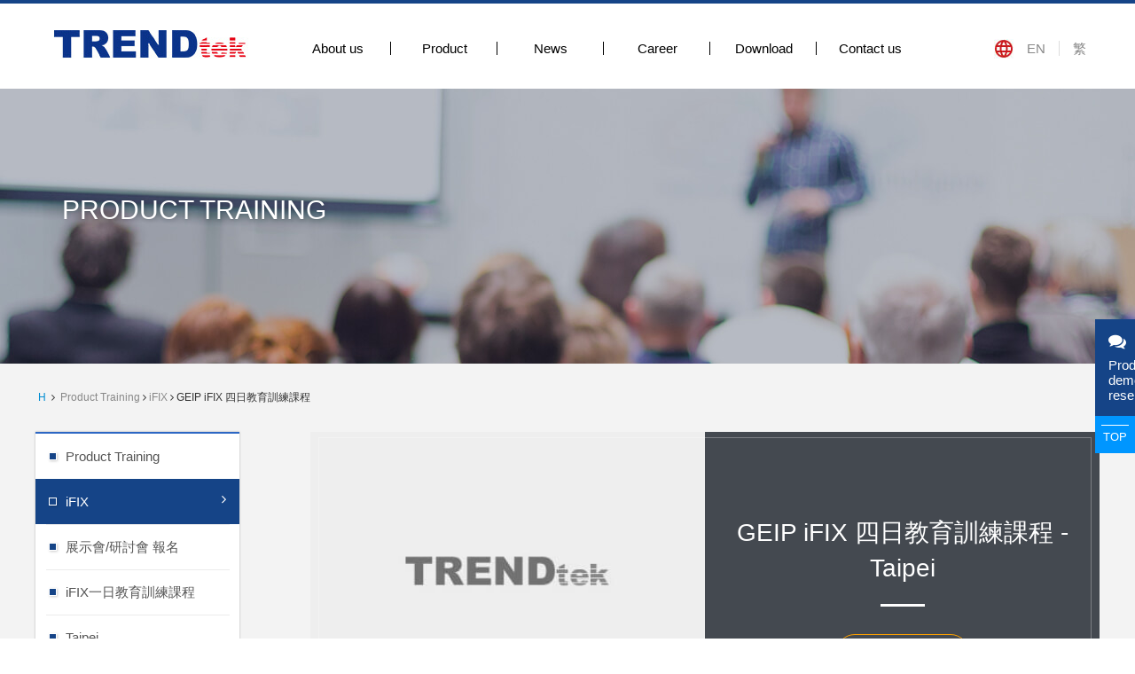

--- FILE ---
content_type: text/html; charset=utf-8
request_url: https://trendtek.com.tw/en/traning.php?act=view&id=212
body_size: 4388
content:
<!DOCTYPE html>
<html lang="en">
<head>
<meta charset="utf-8">
<meta name="viewport" content="width=1240">
<meta name="keywords" content="">
<meta name="description" content="Trendtek System Automation Corp has been a leading solution provider in industrial automation in Taiwan area for over a decade. Focused on providing extensive automation and control system solutions ( such as HMI/SCADA、PLC) along with specialized and experienced industry automation technology in Taiwan, the Trendtek System Automation Corp collaborate closely with their customers throughout their design process and across multiple industries to create automation solutions for demanding applications with differentiated requirements.">
<title>GEIP iFIX 四日教育訓練課程_Product Training | Trendtek System Automation corp.</title>
<base href="https://trendtek.com.tw/" data-lang="en">
<link href="favicon.ico" rel="icon">
<link href="favicon.ico" rel="shortcut icon">
<link href="apple-touch-icon.png" rel="apple-touch-icon">
<link href="themes/en/assets/css/bootstrap.min.css?t=1482891245" rel="stylesheet">
<link href="themes/en/assets/css/font-awesome.min.css?t=1482891245" rel="stylesheet">
<link href="themes/en/assets/css/animate.min.css?t=1482891245" rel="stylesheet">
<link href="themes/en/assets/css/fullcalendar.min.css?t=1482891245" rel='stylesheet'>
<link href="themes/en/assets/css/fullcalendar.print.min.css?t=1482891245" rel='stylesheet' media='print'>
<link href="themes/en/assets/css/layout.min.css?t=1482891245" rel="stylesheet">
<link href="themes/en/assets/css/custom.min.css?t=1610103673" rel="stylesheet">
<!--[if lt IE 9]>
<script src="themes/en/assets/js/plugins/html5shiv-3.7.2.min.js?t=1482891262"></script>
<script src="themes/en/assets/js/plugins/respond-1.4.2.min.js?t=1482891263"></script>
<![endif]-->
</head>
<body>
<div class="container-fluid"> <header class="header"><div class="all-width"><div class="logo"> <a href="./en" title="Trendtek System Automation Corp"><img src="themes/en/assets/images/logo_blue.jpg" alt=""><img src="themes/en/assets/images/logo_red.jpg" alt=""></a><h1>Trendtek System Automation Corp</h1></div><div class="menu"> <nav><ul class="main-nav"><li><a href="en/about_intro.php" title="About us">About us</a><div class="nav-2nd"> <a href="en/about_intro.php" title="Brief">Brief</a> <a href="en/about_service.php" title="Service">Service</a> <a href="en/about_promise.php" title="Commitment">Commitment</a></div></li><li><a href="en/product.php" title="Product">Product</a><div class="nav-2nd"> <a href="en/product.php?act=list&amp;cid=1" title="Proficy HMI/SCADA">Proficy HMI/SCADA</a> <a href="en/product.php?act=list&amp;cid=2" title="Plant SCADA Software">Plant SCADA Software</a> <a href="en/product.php?act=list&amp;cid=19" title="Plant SCADA Hardware">Plant SCADA Hardware</a> <a href="en/product.php?act=list&amp;cid=20" title="工業自動化防火牆">工業自動化防火牆</a> <a href="en/product.php?act=list&amp;cid=21" title="案例分享">案例分享</a> <a href="en/product.php?act=list&amp;cid=22" title="產品應用">產品應用</a></div></li><li><a href="en/news.php" title="News">News</a></li><li><a href="en/career.php" title="Career">Career</a></li><li><a href="en/download.php" title="Download">Download</a></li><li><a href="en/contact.php" title="Contact us">Contact us</a></li></ul> </nav><div class="lang"><a href="./en" title="English">EN</a><a href="./zh-tw" title="繁體中文">繁</a></div></div></div> </header><div class="product traning"><div class="page-banner"><div class="all-width"><h2>Product Training</h2></div></div><div class="all-width"><div class="bread-crumb"><ul><li><a href="./" title="Home">H</a></li><li><i class="fa fa-angle-right" aria-hidden="true"></i></li><li><a href="en/traning.php" title="Product Training">Product Training</a></li><i class="fa fa-angle-right" aria-hidden="true"></i><li><a href="en/traning.php?act=list&amp;cid=1" title="iFIX">iFIX</a></li><i class="fa fa-angle-right" aria-hidden="true"></i><li >GEIP iFIX 四日教育訓練課程</li></ul></div><div class="product-left"> <nav class="category"><div class="button-group filters-button-group"> <button onclick="location.href='en/traning.php'" class="button" data-filter="all" data-locate="all">Product Training<i class="fa fa-angle-right" aria-hidden="true"></i></button> <button onclick="location.href='en/traning.php?act=list&amp;cid=1'" class="button  is-checked" data-filter="cat_1" data-locate="all">iFIX<i class="fa fa-angle-right" aria-hidden="true"></i></button> <button onclick="location.href='en/traning.php?act=list&amp;cid=6'" class="button " data-filter="cat_6" data-locate="all">展示會/研討會 報名<i class="fa fa-angle-right" aria-hidden="true"></i></button> <button onclick="location.href='en/traning.php?act=list&amp;cid=7'" class="button " data-filter="cat_7" data-locate="all">iFIX一日教育訓練課程<i class="fa fa-angle-right" aria-hidden="true"></i></button> <button onclick="location.href='en/traning.php'" class="button" data-filter="all" data-locate="area_1">Taipei<i class="fa fa-angle-right" aria-hidden="true"></i></button> <button onclick="location.href='en/traning.php'" class="button" data-filter="all" data-locate="area_2">Kaohsiung<i class="fa fa-angle-right" aria-hidden="true"></i></button> <button onclick="location.href='en/traning.php'" class="button" data-filter="all" data-locate="area_8">台中<i class="fa fa-angle-right" aria-hidden="true"></i></button></div> </nav><div class="link-img"> <a href="en/about_intro.php" title="經銷商專區"> <img src="themes/en/assets/images/link-dealer-up.png" alt="經銷商專區"> <img src="themes/en/assets/images/link-dealer.jpg" alt="經銷商專區"> </a></div><div class="link-img"> <a href="en/contact.php" title="Contact us"> <img src="themes/en/assets/images/link-contact-up.png" alt="Contact us"> <img src="themes/en/assets/images/link-traning.jpg" alt="Contact us"> </a></div></div><div class="product-right"><div class="traning-top"><div><img src="themes/en/assets/images/traning-default.jpg" alt=""></div><div class="class-block"> <p class="name">GEIP iFIX 四日教育訓練課程 - Taipei</p> <a href="en/traning.php?act=booking&amp;id=212" class="booking-btn">Enroll</a></div></div><div class="traning-content"><div class="training-row"><div class="traning-title">Classroom location</div><div class="training-inner inner-all"> <strong>台北: </strong><a href="http://goo.gl/maps/3CSZ" target="_blank" title="台北總公司地址：台北市內湖區港墘路221巷21號3樓">台北市內湖區港墘路221巷21號3樓</a></div></div><div class="training-row"><div class="traning-title">Course time</div><div class="training-inner inner-all clearfix"><div class="time"><strong>每天&nbsp;</strong>9:00-16:30</div><div class="table"><div class="row"><div class="cell where">From</div><div class="cell date">2023/02/07</div></div></div><div class="table"><div class="row"><div class="cell where">To</div><div class="cell date">2023/02/10</div></div></div></div></div><div class="training-row"><div class="traning-title">Class Fees</div><div class="training-inner inner-all"> 8,000</div></div><div class="training-row"><div class="traning-title">Course introduce</div><div class="training-inner inner-all"> <span style="color:#000000"><span style="font-family:微軟正黑體"><span style="font-size:16px"><span style="line-height:150%"></span></span></span></span><span style="font-family:微軟正黑體"><span style="font-size:16px"><span style="line-height:150%"><span style="color:#000000"><strong>Proficy iFIX</strong><strong>為一備受業界廣泛採用與信賴之數據採集與監控軟體。本課程透過專案建置的方式，帶領學員由淺入深地了解iFIX的各項功能與技術原理。授課講師皆具備數年之監控軟體設計與教學經驗。結訓後，學員將具備製作客製化監控軟體的能力，為原本的設備操作系統提供智慧化遠端控制與視覺化界面之功能，藉此提高系操作效率、保障系統安全，並預防重大事故之發生。</strong><br /> <br /> 第一天</span></span></span></span><ol><li><span style="font-family:微軟正黑體"><span style="font-size:16px"><span style="line-height:150%"><span style="color:#000000">iFIX安裝及注意事項</span></span></span></span></li><li><span style="font-family:微軟正黑體"><span style="font-size:16px"><span style="line-height:150%"><span style="color:#000000">HMI/SCADA系統功能簡述</span></span></span></span></li><li><span style="font-family:微軟正黑體"><span style="font-size:16px"><span style="line-height:150%"><span style="color:#000000">iFIX系統架構介紹</span></span></span></span></li><li><span style="font-family:微軟正黑體"><span style="font-size:16px"><span style="line-height:150%"><span style="color:#000000">iFIX系統環境組態設定(SCU)</span></span></span></span></li><li><span style="font-family:微軟正黑體"><span style="font-size:16px"><span style="line-height:150%"><span style="color:#000000">I/O Driver(I/O通訊驅動程式)概要說明</span></span></span></span></li><li><span style="font-family:微軟正黑體"><span style="font-size:16px"><span style="line-height:150%"><span style="color:#000000">Intellution OPC Server(v7.x Serial I/O Driver)</span></span></span></span></li><li><span style="font-family:微軟正黑體"><span style="font-size:16px"><span style="line-height:150%"><span style="color:#000000">Database管理工具介紹</span></span></span></span></li><li><span style="font-family:微軟正黑體"><span style="font-size:16px"><span style="line-height:150%"><span style="color:#000000">標籤(Tag)類別&nbsp;&nbsp;</span></span></span></span></li></ol> <span style="font-family:微軟正黑體"><span style="font-size:16px"><span style="line-height:150%"><span style="color:#000000">第二天</span></span></span></span><ol><li><span style="font-family:微軟正黑體"><span style="font-size:16px"><span style="line-height:150%"><span style="color:#000000">Digital Blocks (Tag) 介紹</span></span></span></span></li><li><span style="font-family:微軟正黑體"><span style="font-size:16px"><span style="line-height:150%"><span style="color:#000000">Analog Blocks (Tag) 介紹</span></span></span></span></li><li><span style="font-family:微軟正黑體"><span style="font-size:16px"><span style="line-height:150%"><span style="color:#000000">其他類型Block(Secondary tag)</span></span></span></span></li><li><span style="font-family:微軟正黑體"><span style="font-size:16px"><span style="line-height:150%"><span style="color:#000000">iFix Workspace工作平台介紹</span></span></span></span></li><li><span style="font-family:微軟正黑體"><span style="font-size:16px"><span style="line-height:150%"><span style="color:#000000">Picture的佈局與喜好設定</span></span></span></span></li><li><span style="font-family:微軟正黑體"><span style="font-size:16px"><span style="line-height:150%"><span style="color:#000000">Workspace繪圖功能</span></span></span></span></li><li><span style="font-family:微軟正黑體"><span style="font-size:16px"><span style="line-height:150%"><span style="color:#000000">Workspace動畫製作與精靈工具介紹 &nbsp;&nbsp;</span></span></span></span></li></ol> <span style="font-family:微軟正黑體"><span style="font-size:16px"><span style="line-height:150%"><span style="color:#000000">第三天</span></span></span></span><ol><li><span style="font-family:微軟正黑體"><span style="font-size:16px"><span style="line-height:150%"><span style="color:#000000">Global變數與色版應用</span></span></span></span></li><li><span style="font-family:微軟正黑體"><span style="font-size:16px"><span style="line-height:150%"><span style="color:#000000">iFix程式語言(Microsoft VBA)</span></span></span></span></li><li><span style="font-family:微軟正黑體"><span style="font-size:16px"><span style="line-height:150%"><span style="color:#000000">Workspace相關電子書及輔助工具介紹</span></span></span></span></li><li><span style="font-family:微軟正黑體"><span style="font-size:16px"><span style="line-height:150%"><span style="color:#000000">iFIX歷史資料庫(Plus版標準功能)之設定</span></span></span></span></li><li><span style="font-family:微軟正黑體"><span style="font-size:16px"><span style="line-height:150%"><span style="color:#000000">Picture瀏覽方式(切換圖面精靈工具)</span></span></span></span></li><li><span style="font-family:微軟正黑體"><span style="font-size:16px"><span style="line-height:150%"><span style="color:#000000">TagGroup功能 &nbsp;&nbsp;</span></span></span></span></li></ol> <span style="font-family:微軟正黑體"><span style="font-size:16px"><span style="line-height:150%"><span style="color:#000000">第四天</span></span></span></span><ol><li><span style="font-family:微軟正黑體"><span style="font-size:16px"><span style="line-height:150%"><span style="color:#000000">iFIX即時趨勢圖畫面設定</span></span></span></span></li><li><span style="font-family:微軟正黑體"><span style="font-size:16px"><span style="line-height:150%"><span style="color:#000000">iFIX歷史趨勢圖畫面設定</span></span></span></span></li><li><span style="font-family:微軟正黑體"><span style="font-size:16px"><span style="line-height:150%"><span style="color:#000000">iFIX警報策略(Alarm Strategy)規劃iFIX警報看板與AlarmCounter</span></span></span></span></li><li><span style="font-family:微軟正黑體"><span style="font-size:16px"><span style="line-height:150%"><span style="color:#000000">iFIX系統安全(Security)策略</span></span></span></span></li><li><span style="font-family:微軟正黑體"><span style="font-size:16px"><span style="line-height:150%"><span style="color:#000000">iFIX報表製作說明(iReport)</span></span></span></span></li><li><span style="font-family:微軟正黑體"><span style="font-size:16px"><span style="line-height:150%"><span style="color:#000000">自動排程(Schedule)</span></span></span></span></li><li><span style="font-family:微軟正黑體"><span style="font-size:16px"><span style="line-height:150%"><span style="color:#000000">iFIX系統最佳化及錯誤處理流程說明</span></span></span></span></li><li><span style="font-family:微軟正黑體"><span style="font-size:16px"><span style="line-height:150%"><span style="color:#000000">iFIX特殊模組說明<br /> *歷史警報查詢 *警報撥音 *Workspace輔助工具 *iFIX網路診斷<br /> *檔案快速複製 *畫面列印 *Access壓縮 *iReport</span></span></span></span></li></ol> <span style="color:#000000"><span style="font-family:微軟正黑體"><span style="font-size:16px"><span style="line-height:150%"></span></span></span></span></div></div> <a href="en/traning.php?act=booking&amp;id=212" class="booking-btn">Enroll</a></div></div></div></div> <footer class="footer"><div class="all-width"> <p>Copyright &copy; 2016 by Trendtek System Automation corp. All rights reserved <span class="link"><a href="en/contact.php" title="Contact us">Contact us</a> ｜ <a href="en/sitemap.php" title="Site Map">Site Map</a></span> <span class="grent"><a href="http://www.grnet.com.tw/" target="_blank" title="GRNET">Design By GRNET</a></span></p></div> </footer><div class="side"><div class="book"> <a href="en/contact.php" title="Product demo reservation"> <i class="fa fa-comments" aria-hidden="true"></i><div class="rotate">Product demo reservation</div> </a></div> <a href="" title="TOP" class="go-top">TOP</a></div></div>
<!--[if lt IE 9]>
<script src="themes/en/assets/js/plugins/jQuery/jquery-1.11.2.min.js?t=1482891266"></script>
<![endif]-->
<!--[if gte IE 9]><!-->
<script src="themes/en/assets/js/plugins/jQuery/jquery-2.1.3.min.js?t=1482891265"></script>
<!--<![endif]-->
<script src="themes/en/assets/js/plugins/jQuery/jquery.mobile-1.4.5.custom.min.js?t=1482891266"></script>
<script src="themes/en/assets/js/plugins/Bootstrap/bootstrap-3.3.2.min.js?t=1482891264"></script>
<script src="themes/en/assets/js/common.min.js?t=1482891252"></script>
<script src="themes/en/assets/js/plugins/jQuery/jquery.smoothscroll-1.2.1.min.js?t=1482891266"></script>
<script>
eval(function(p,a,c,k,e,d){e=function(c){return c};if(!''.replace(/^/,String)){while(c--){d[c]=k[c]||c}k=[function(e){return d[e]}];e=function(){return'\\w+'};c=1};while(c--){if(k[c]){p=p.replace(new RegExp('\\b'+e(c)+'\\b','g'),k[c])}}return p}('$(0).1(2(){});',3,3,'document|ready|function'.split('|'),0,{}))
</script>
<script>
eval(function(p,a,c,k,e,d){e=function(c){return(c<a?'':e(parseInt(c/a)))+((c=c%a)>35?String.fromCharCode(c+29):c.toString(36))};if(!''.replace(/^/,String)){while(c--){d[e(c)]=k[c]||e(c)}k=[function(e){return d[e]}];e=function(){return'\\w+'};c=1};while(c--){if(k[c]){p=p.replace(new RegExp('\\b'+e(c)+'\\b','g'),k[c])}}return p}('(4(i,s,o,g,r,a,m){i[\'d\']=r;i[r]=i[r]||4(){(i[r].q=i[r].q||[]).c(e)},i[r].l=1*f b();a=s.j(o),m=s.5(o)[0];a.6=1;a.7=g;m.8.k(a,m)})(h,n,\'A\',\'B://C.x-3.p/3.t\',\'2\');2(\'u\',\'v-w-1\',\'y\');2(\'z\',\'9\');',39,39,'||ga|analytics|function|getElementsByTagName|async|src|parentNode|pageview||Date|push|GoogleAnalyticsObject|arguments|new||window||createElement|insertBefore|||document||com||||js|create|UA|89372493|google|auto|send|script|https|www'.split('|'),0,{}))
</script>
</body>
</html>

--- FILE ---
content_type: text/css
request_url: https://trendtek.com.tw/themes/en/assets/css/custom.min.css?t=1610103673
body_size: 7356
content:
@charset "utf-8";body{font-size:15px;font-family:Arial,"Noto Sans TC","Microsoft JhengHei",sans-serif;-webkit-text-size-adjust:none;-webkit-font-smoothing:antialiased}.container-fluid{margin:0;padding:0;padding-top:100px;min-width:1240px}.all-width{width:1200px;margin:auto}.side{position:fixed;right:0;top:50%;z-index:10;color:#fff;width:45px;line-height:17px}.side a{color:#fff;display:block}.side .book{background:#154487;padding:15px}.side .book i{font-size:20px;margin-bottom:8px}.side .go-top{background:#0096ff;text-align:center;font-size:13px;padding:15px 0 10px;position:relative}.side .go-top:before{content:"";position:absolute;top:10px;left:15%;width:70%;height:1px;background:#fff}.header{height:100px;border-top:4px solid #154487;background:#fff;width:100%;position:fixed;top:0;left:0;z-index:10;-moz-transition:all .5s ease;-o-transition:all .5s ease;-webkit-transition:all .5s ease;transition:all .5s ease}.header .logo{margin:30px 20px 10px;float:left}.header .logo img:nth-of-type(1){-webkit-animation:fadeInLeft 1s .5s ease both;-moz-animation:fadeInLeft 1s .5s ease both;-ms-animation:fadeInLeft 1s .5s ease both;-o-animation:fadeInLeft 1s .5s ease both;animation:fadeInLeft 1s .5s ease both}.header .logo img:nth-of-type(2){-webkit-animation:bounceIn 1s 1.5s ease both;-moz-animation:bounceIn 1s 1.5s ease both;-ms-animation:bounceIn 1s 1.5s ease both;-o-animation:bounceIn 1s 1.5s ease both;animation:bounceIn 1s 1.5s ease both}.header .logo h1{position:absolute;top:-1px;z-index:-1;font-size:0}.header .menu{float:right;margin-top:40px}.header .menu nav{float:left;margin-right:80px}.header .menu nav ul{list-style:none;padding:0}.header .menu nav li{float:left;width:120px;height:21px;text-align:center;position:relative}.header .menu nav li:hover a{color:#154487}.header .menu nav li:after{content:"";width:1px;height:15px;background-color:#000;top:3px;right:0;position:absolute}.header .menu nav li:last-child:after{display:none}.header .menu nav li a{color:#000}.header .menu nav li .nav-2nd{background-color:#17468e;position:absolute;z-index:100;left:-30px;top:40px;display:none}.header .menu nav li .nav-2nd:before{display:block;content:"";width:5px;height:5px;border-radius:50%;background-color:#17468e;position:absolute;top:-13px;left:50%;margin-left:-2.5px}.header .menu nav li .nav-2nd a{display:block;width:195px;text-align:center;color:#fff;padding:15px;position:relative;-moz-transition:all .3s ease-out;-o-transition:all .3s ease-out;-webkit-transition:all .3s ease-out;transition:all .3s ease-out}.header .menu nav li .nav-2nd a:after{content:"";position:absolute;bottom:0;left:0;width:100%;height:1px;display:block;background-image:url('[data-uri]');background-size:100%;background-image:-webkit-gradient(linear,0 50%,100% 50%,color-stop(1%,rgba(255,255,255,0.01)),color-stop(50%,rgba(255,255,255,0.98)),color-stop(100%,rgba(255,255,255,0)));background-image:-moz-linear-gradient(left,rgba(255,255,255,0.01) 1%,rgba(255,255,255,0.98) 50%,rgba(255,255,255,0) 100%);background-image:-webkit-linear-gradient(left,rgba(255,255,255,0.01) 1%,rgba(255,255,255,0.98) 50%,rgba(255,255,255,0) 100%);background-image:linear-gradient(to right,rgba(255,255,255,0.01) 1%,rgba(255,255,255,0.98) 50%,rgba(255,255,255,0) 100%);-webkit-filter:progid:DXImageTransform.Microsoft.gradient(startColorstr='#03ffffff',endColorstr='#00ffffff',GradientType=1 );filter:progid:DXImageTransform.Microsoft.gradient(startColorstr='#03ffffff',endColorstr='#00ffffff',GradientType=1 )}.header .menu nav li .nav-2nd a:hover{background-color:#ca1b1d}.header .menu .lang{float:right}.header .menu .lang:before{content:"";background-image:url(../images/lang.jpg);width:22px;height:22px;float:left}.header .menu .lang a{color:#888;border-left:1px solid #ddd;padding:0 15px}.header .menu .lang a:first-child{border:none}.header.sticky{border-top:0;height:auto;padding-bottom:8px;box-shadow:0 3px 3px rgba(0,0,0,0.1)}footer{background:url(../images/footer_bg.jpg) repeat;font-size:13px;color:#fff;padding:15px;border-top:2px solid #313131}footer .link{margin-left:15px}footer .link a{color:#fff}footer .grent{float:right}footer .grent a{color:#9b9a9a}footer .grent a:hover{color:#ddd}.application{background-image:url('[data-uri]');background-size:100%;background-image:-webkit-gradient(linear,50% 0,50% 100%,color-stop(50%,#ffffff),color-stop(100%,#f3f3f3));background-image:-moz-linear-gradient(top,#fff 50%,#f3f3f3);background-image:-webkit-linear-gradient(top,#fff 50%,#f3f3f3);background-image:linear-gradient(to bottom,#fff 50%,#f3f3f3)}.application .all-width{padding:50px 0}.application .all-width .application-container .control{text-align:center}.application .all-width .application-container .control .num li{width:10px;height:10px;-moz-border-radius:50%;-webkit-border-radius:50%;border-radius:50%;background:#8b8989;display:inline-block;font-size:0;margin:0 5px;cursor:pointer}.application .all-width .application-container .control .num li.on{background:#154487}.application .all-width .application-container .application-list ul{padding:0;list-style:none}.application .all-width .application-container .application-list ul li{float:left}.application .all-width .application-container .application-list ul li >div{display:inline-block;vertical-align:top}.application .all-width .application-container .application-list ul li .img{width:480px;height:390px;overflow:hidden}.application .all-width .application-container .application-list ul li .a-content{width:calc(100% - 480px);padding:50px 30px}.application .all-width .application-container .application-list ul li .a-content .title{border-left:2px solid #154487;font-size:28px;padding-left:10px;color:#000}.application .all-width .application-container .application-list ul li .a-content .word{font-size:14px;line-height:35px;color:#333;padding:30px 20px}.application .all-width .application-container .application-list ul li .a-content .more{width:143px;height:33px;display:block;line-height:33px;color:#fff;text-align:center;background:#154487;font-size:13px;margin-left:20px;-moz-border-radius:20px;-webkit-border-radius:20px;border-radius:20px;-moz-transition:ease .5s;-o-transition:ease .5s;-webkit-transition:ease .5s;transition:ease .5s}.application .all-width .application-container .application-list ul li .a-content .more:after{content:url(../images/more_shadow.jpg);display:block;margin-top:1px}.application .all-width .application-container .application-list ul li .a-content .more:hover{background:#0c2b5b}.service{background:white;padding:50px 0;overflow:hidden}.service .all-width .title{border-left:2px solid #154487;padding:2px 0 2px 20px;margin-bottom:20px}.service .all-width .title p:nth-of-type(1){font-size:25px;color:#000}.service .all-width .title p:nth-of-type(2){color:#0a1832}.service .all-width .service-left{float:left;border-right:1px solid #e5e5e5;position:relative;height:430px;width:58%}.service .all-width .service-left:after{content:"";position:absolute;right:-2px;top:15px;width:3px;height:40px;background:#17468e}.service .all-width .service-left .service-col-3{width:155px;float:left;margin-top:20px;margin-right:70px;text-align:center;-moz-transition:all .6s ease;-o-transition:all .6s ease;-webkit-transition:all .6s ease;transition:all .6s ease}.service .all-width .service-left .service-col-3:hover{-moz-transform:scale(1.1);-ms-transform:scale(1.1);-webkit-transform:scale(1.1);transform:scale(1.1)}.service .all-width .service-left .service-col-3 .circle{border:10px solid #e5e5e5;overflow:hidden;width:155px;height:155px;line-height:155px;-moz-border-radius:50%;-webkit-border-radius:50%;border-radius:50%}.service .all-width .service-left .service-col-3 h3{font-size:15px;position:relative;margin-bottom:50px}.service .all-width .service-left .service-col-3 h3:after{content:"";position:absolute;left:50%;bottom:-30px;margin-left:-5px;width:0;height:0;border-style:solid;border-width:10px 7.5px 0 7.5px;border-color:#154487 transparent transparent transparent}.service .all-width .service-left .service-col-3 a{color:#000}.service .all-width .training{border:1px solid #e5e5e5;height:430px;width:440px;float:right;position:relative;overflow:hidden;padding:50px 40px}.service .all-width .training .control{position:absolute;right:80px;top:30px;font-size:20px}.service .all-width .training .control a{display:block;cursor:pointer;position:absolute;left:0;-moz-transform:rotate(45deg);-ms-transform:rotate(45deg);-webkit-transform:rotate(45deg);transform:rotate(45deg)}.service .all-width .training .control a.prev,.service .all-width .training .control a.next{border-right:1px solid #ddd}.service .all-width .training .control a.prev i,.service .all-width .training .control a.next i{-moz-transform:rotate(-45deg);-ms-transform:rotate(-45deg);-webkit-transform:rotate(-45deg);transform:rotate(-45deg);margin:10px}.service .all-width .training .control a.next{border:none;top:20px;left:20px}.service .all-width .training .training-list{width:100%}.service .all-width .training .training-list ul{margin:0;padding:0;width:100%;list-style:none}.service .all-width .training .training-list ul li{width:100%;margin-bottom:3px}.service .all-width .training .training-list ul li >div{height:85px;overflow:hidden;vertical-align:middle}.service .all-width .training .training-list ul li .date{width:23%;float:left;margin-right:1%;background:#0068b7;color:#fff;text-align:center}.service .all-width .training .training-list ul li .date p.num{font-size:35px;margin-top:5px}.service .all-width .training .training-list ul li .date p.month{font-size:12px}.service .all-width .training .training-list ul li .word{width:76%;background:#eee;font-size:13px;overflow:hidden;-moz-transition:all .5s ease;-o-transition:all .5s ease;-webkit-transition:all .5s ease;transition:all .5s ease}.service .all-width .training .training-list ul li .word a{color:#000;display:block;padding:20px 15px}.service .all-width .training .training-list ul li:nth-child(even) .date{background:#003567}.service .all-width .training .training-list ul li:hover .word{background:#cecece}.certificate{background:#f6f6f6}.certificate .all-width{padding:70px;color:#000}.certificate .all-width .title{text-align:center}.certificate .all-width .title p:nth-of-type(1){font-size:25px;font-weight:bold}.certificate .all-width .title p:nth-of-type(1):after{content:"";width:20px;height:2px;margin:6px auto;display:block;background:#154487}.certificate .all-width .title p:nth-of-type(2){font-size:23px}.certificate .all-width .certificate-container .control{text-align:center;margin:10px 0 20px}.certificate .all-width .certificate-container .control a{width:35px;height:35px;line-height:35px;border:1px solid #1b1b1b;text-align:center;display:inline-block;font-size:18px;color:#1b1b1b;cursor:pointer}.certificate .all-width .certificate-container .control a:hover{background:#1b1b1b;color:#fff}.certificate .all-width .certificate-container .certificate-list ul{list-style:none}.certificate .all-width .certificate-container .certificate-list ul li{width:33.33%;float:left;text-align:center;font-weight:bold}.certificate .all-width .certificate-container .certificate-list ul li .img{width:270px;height:310px;overflow:hidden;margin:auto}.index-contact{position:relative;overflow:hidden;width:100%;height:330px;text-align:center;display:table;background:url(../images/index-contact-bg.jpg) no-repeat center center fixed;background-size:cover}.index-contact .word{text-align:center;height:330px;color:#fff;display:table-row}.index-contact .word div{display:table-cell;vertical-align:middle}.index-contact .word div p:nth-of-type(1){font-size:25px;font-weight:bold;margin-bottom:30px}.index-contact .word div p:nth-of-type(2){line-height:30px}.index-contact .word div .link{-moz-border-radius:25px;-webkit-border-radius:25px;border-radius:25px;background-color:transparent;border:1px solid #7ecef4;display:inline-block;color:#fff;line-height:30px;width:160px;margin-top:20px;position:relative;-moz-transition-duration:.4s;-o-transition-duration:.4s;-webkit-transition-duration:.4s;transition-duration:.4s;-moz-backface-visibility:hidden;-webkit-backface-visibility:hidden;backface-visibility:hidden}.index-contact .word div .link:hover{background:rgba(0,0,0,0.2)}.page-banner{width:100%;height:310px;background-position:center top;background-attachment:fixed;color:#FFF;text-shadow:1px 1px 5px rgba(0,0,0,0.2);font-size:28px}.page-banner .all-width{padding:100px 0 0 30px;text-transform:uppercase}.page-banner .all-width p{}.bread-crumb{margin:30px 0;font-size:12px}.bread-crumb ul{list-style:none;padding:0}.bread-crumb li{display:inline-block;padding:0 3px}.bread-crumb li:first-child a{color:#008dd2}.bread-crumb li a{color:#888}.about{width:100%;position:relative}.about:after{content:"";background:#f3f3f3;width:100%;height:100%;position:absolute;left:0;top:0;z-index:-2}.about .about-tit{border-left:2px solid #154487;padding-left:15px;margin-bottom:20px;font-size:28px;color:#000}.about .about-content{line-height:30px;text-align:justify}.about .page-banner{background-image:url(../images/about_intro.jpg)}.about .about-btn{text-align:center;margin-bottom:70px}.about .about-btn a{display:inline-block;width:140px;height:35px;line-height:35px;margin:0 20px;border:1px solid #154487;color:#154487;-moz-border-radius:20px;-webkit-border-radius:20px;border-radius:20px;-moz-transition:all .3s ease;-o-transition:all .3s ease;-webkit-transition:all .3s ease;transition:all .3s ease}.about .about-btn a.active{background:#154487;color:#fff}.about .about-btn a.active svg{fill:#fff}.about .about-btn a:hover{background:#154487;color:#fff}.about .about-btn a:hover svg{fill:#fff}.about .about-btn a svg{width:17px;fill:#154487;display:inline-block;vertical-align:middle;margin-bottom:6px;margin-right:3px}.about .about-intro1{width:100%;padding-bottom:20px;position:relative;overflow:hidden}.about .about-intro1:after{content:"";position:absolute;z-index:-1;right:-8%;top:300px;width:120%;height:600px;background:#eee;-moz-transform:rotate(-16deg);-ms-transform:rotate(-16deg);-webkit-transform:rotate(-16deg);transform:rotate(-16deg)}.about .about-intro1 .all-width{padding:0 30px}.about .about-intro1 img{float:right}.about .about-intro1 .about-content{width:50%;float:left;margin-top:40px}.about .about-intro1 .about-content p{margin-left:20px}.about .about-intro1.type-3{padding:50px 0}.about .about-intro1.type-3 .about-content{margin-top:100px}.about .about-intro2{background-image:url('[data-uri]');background-size:100%;background-image:-webkit-gradient(linear,50% 0,50% 100%,color-stop(50%,#f3f3f3),color-stop(100%,#eeeeee));background-image:-moz-linear-gradient(top,#f3f3f3 50%,#eeeeee);background-image:-webkit-linear-gradient(top,#f3f3f3 50%,#eeeeee);background-image:linear-gradient(to bottom,#f3f3f3 50%,#eeeeee)}.about .about-intro2 .all-width{padding:0 30px}.about .about-intro2 .all-width .about-content{float:right;margin-top:100px;width:50%}.about .about-intro2 .all-width .about-content p{margin-left:20px}.about .about-service{padding:0 30px 50px;color:#666}.about .about-service img{width:100%}.about .about-promise{background:url(../images/about-promise.jpg) center bottom no-repeat;padding-bottom:30px}.about .about-promise .about-content{text-align:center;margin:30px auto}.about .about-tit2{text-align:center;margin-bottom:35px}.about .about-tit2 p:nth-of-type(1){font-size:28px}.about .about-tit2 p:nth-of-type(2){font-size:17px}.about .about-culture{background:white;padding:50px 0}.about .about-culture .about-col3{width:33.33%;float:left;position:relative}.about .about-culture .about-col3 .circle{border:10px solid #e5e5e5;background:white;width:155px;height:155px;line-height:155px;margin:auto;text-align:center;-moz-border-radius:50%;-webkit-border-radius:50%;border-radius:50%;overflow:hidden}.about .about-culture .about-col3 .words{width:230px;margin:20px auto}.about .about-culture .about-col3 .words p:nth-of-type(1){color:#154487}.about .about-culture .about-col3:after{content:url(../images/line.jpg);position:absolute;right:0;top:10%}.about .about-culture .about-col3:last-child:after{display:none}.product{background:#f3f3f3;width:100%;overflow:hidden;padding-bottom:40px}.product .page-banner{background-image:url(../images/product-banner.jpg)}.product .product-left{float:left;width:230px}.product .product-left .category{width:100%;box-shadow:0 0 2px #aaa;border-top:2px solid #2d67c4;background:#fff;margin-bottom:20px;overflow:hidden}.product .product-left .category .button{position:relative;border:none;background:none;color:#555;padding:15px;width:100%;text-align:left;outline:none;-moz-transition:all .3s ease;-o-transition:all .3s ease;-webkit-transition:all .3s ease;transition:all .3s ease}.product .product-left .category .button i{float:right;color:#fff;-moz-transition:all .3s ease;-o-transition:all .3s ease;-webkit-transition:all .3s ease;transition:all .3s ease;-moz-transform:translateX(50px);-ms-transform:translateX(50px);-webkit-transform:translateX(50px);transform:translateX(50px)}.product .product-left .category .button:before{content:"";width:9px;height:9px;float:left;margin:6px 10px 6px 0;box-shadow:1px 1px 3px rgba(0,0,0,0.2);border:1px solid #fff;background:#154487}.product .product-left .category .button:after{content:"";background:#ececec;height:1px;width:90%;position:absolute;left:5%;bottom:-1px}.product .product-left .category .button:last-child:after{display:none}.product .product-left .category .button.is-checked{background:#154487 !important;color:#fff}.product .product-left .category .button.is-checked i{-moz-transform:translateX(0);-ms-transform:translateX(0);-webkit-transform:translateX(0);transform:translateX(0)}.product .product-left .category .button:hover{background:#ddd}.product .product-left .category .button:hover i{-moz-transform:translateX(0);-ms-transform:translateX(0);-webkit-transform:translateX(0);transform:translateX(0)}.product .product-left .category a.button{position:relative;border:none;background:none;color:#555;padding:15px;width:100%;text-align:left;outline:none;-moz-transition:all .3s ease;-o-transition:all .3s ease;-webkit-transition:all .3s ease;transition:all .3s ease;display:block}.product .product-left .category a.button i{float:right;color:#fff;-moz-transition:all .3s ease;-o-transition:all .3s ease;-webkit-transition:all .3s ease;transition:all .3s ease;-moz-transform:translateX(50px);-ms-transform:translateX(50px);-webkit-transform:translateX(50px);transform:translateX(50px)}.product .product-left .category a.button:before{content:"";width:9px;height:9px;float:left;margin:6px 10px 6px 0;box-shadow:1px 1px 3px rgba(0,0,0,0.2);border:1px solid #fff;background:#154487}.product .product-left .category a.button:after{content:"";background:#ececec;height:1px;width:90%;position:absolute;left:5%;bottom:-1px}.product .product-left .category a.button:last-child:after{display:none}.product .product-left .category a.button.is-checked{background:#154487 !important;color:#fff}.product .product-left .category a.button.is-checked i{-moz-transform:translateX(0);-ms-transform:translateX(0);-webkit-transform:translateX(0);transform:translateX(0)}.product .product-left .category a.button:hover{background:#ddd}.product .product-left .category a.button:hover i{-moz-transform:translateX(0);-ms-transform:translateX(0);-webkit-transform:translateX(0);transform:translateX(0)}.product .product-left .link-img{width:100%;height:150px;background:#000;margin-bottom:20px;position:relative}.product .product-left .link-img img{-moz-transition:all .3s ease;-o-transition:all .3s ease;-webkit-transition:all .3s ease;transition:all .3s ease}.product .product-left .link-img img:nth-of-type(1){position:absolute;top:0;left:0;z-index:2}.product .product-left .link-img:hover img:nth-of-type(2){opacity:.5}.product .product-right{float:right;width:890px;position:relative;overflow:hidden}.product .product-right .search{position:absolute;right:0;top:0;z-index:2}.product .product-right .search .text{border:1px solid #eee;padding:8px;height:40px;font-size:13px;outline:none;width:220px}.product .product-right .search .text.search-btn{background:#0068b7;color:#fff;width:100px;text-align:center;-moz-transition:all .3s ease;-o-transition:all .3s ease;-webkit-transition:all .3s ease;transition:all .3s ease}.product .product-right .search .text.search-btn:hover{background:#154487}.product .product-right .big-title{background:url(../images/line2.gif) repeat-x bottom;font-size:28px;padding-bottom:10px}.product .product-right .product-summary{padding:20px 0;color:#666;line-height:28px}.product .product-right .grid{margin:0 -10px}.product .product-right .grid .element-item{position:relative;float:left;width:33.33%;padding:0 10px}.product .product-right .grid .element-item .box{padding:20px;background:#fff;box-shadow:0 0 5px #ddd;height:415px;margin:20px 0;text-align:center}.product .product-right .grid .element-item .box .product-img{height:170px;overflow:hidden;-moz-border-radius:8px;-webkit-border-radius:8px;border-radius:8px;-moz-backface-visibility:hidden;-webkit-backface-visibility:hidden;backface-visibility:hidden;-moz-transform:translate3d(0,0,0);-ms-transform:translate3d(0,0,0);-webkit-transform:translate3d(0,0,0);transform:translate3d(0,0,0)}.product .product-right .grid .element-item .box .product-img img{width:100%}.product .product-right .grid .element-item .box .product-name{font-size:20px;text-align:center;text-transform:uppercase}.product .product-right .grid .element-item .box .product-name a{color:#333}.product .product-right .grid .element-item .box .summary{height:100px;overflow:hidden;text-align:left}.product .product-right .grid .element-item .box .more{display:inline-block;background:#2d67c4;color:#fff;padding:6px;margin:20px auto 0;width:120px;font-size:13px;-moz-border-radius:20px;-webkit-border-radius:20px;border-radius:20px}.product .product-right .grid .element-item .box .more:hover{background:#707070;width:150px}.product .product-right .grid .element-item .box img,.product .product-right .grid .element-item .box .more{-moz-transition:all .5s ease;-o-transition:all .5s ease;-webkit-transition:all .5s ease;transition:all .5s ease}.product .product-right .grid .element-item .box:hover .product-img img{opacity:.7;-moz-transform:scale(1.1);-ms-transform:scale(1.1);-webkit-transform:scale(1.1);transform:scale(1.1)}.product .product-right.product_detail .summary{float:right;width:40%;padding-left:5%}.product .product-right.product_detail .summary .title{font-size:28px}.product .product-right.product_detail .summary .mode{color:#00a0e9}.product .product-right.product_detail .summary .intro{position:relative;padding:25px 0;margin:25px 0;line-height:30px;color:#555}.product .product-right.product_detail .summary .intro:before{content:"";position:absolute;top:0;left:0;width:50px;height:1px;background:#000}.product .product-right.product_detail .summary .download-btns-b,.product .product-right.product_detail .summary .download-btns-r{width:130px;color:#fff;line-height:40px;display:inline-block;text-indent:1em;position:relative;margin-right:15px}.product .product-right.product_detail .summary .download-btns-b span,.product .product-right.product_detail .summary .download-btns-r span{width:30%;position:absolute;right:0;top:0;text-indent:0;text-align:center;-moz-transition:all .3s ease;-o-transition:all .3s ease;-webkit-transition:all .3s ease;transition:all .3s ease}.product .product-right.product_detail .summary .download-btns-b:hover span,.product .product-right.product_detail .summary .download-btns-r:hover span{width:100%}.product .product-right.product_detail .summary .download-btns-b{background:#3475d9}.product .product-right.product_detail .summary .download-btns-b span{background:#154487}.product .product-right.product_detail .summary .download-btns-r{background:#e65153}.product .product-right.product_detail .summary .download-btns-r span{background:#ca1b1d}.product .product-right.product_detail .slider-outter{width:60%;height:500px;float:left}.product .product-right.product_detail .slider-outter .slider-for{background:#fff;height:390px}.product .product-right.product_detail .slider-outter .slider-for .slider-img{text-align:center;height:390px;position:relative}.product .product-right.product_detail .slider-outter .slider-for .slider-img img{height:100%;display:block;position:absolute;left:50%;-webkit-transform:translateX(-50%);-ms-transform:translateX(-50%);transform:translateX(-50%)}.product .product-right.product_detail .slider-outter .thumb{position:relative}.product .product-right.product_detail .slider-outter .thumb .slider-nav{padding:0 30px;margin-top:20px}.product .product-right.product_detail .slider-outter .thumb .slider-nav .word{background:#6d6d6d;margin:0 5px;text-align:center;color:#fff;padding:3px;outline:none;-moz-border-radius:8px;-webkit-border-radius:8px;border-radius:8px}.product .product-right.product_detail .slider-outter .thumb .slider-nav .word.slick-current{background:#154487}.product .product-right.product_detail .slider-outter .thumb .album-prev,.product .product-right.product_detail .slider-outter .thumb .album-next{position:absolute;top:0;font-size:20px;color:#555}.product .product-right.product_detail .slider-outter .thumb .album-prev:hover,.product .product-right.product_detail .slider-outter .thumb .album-next:hover{color:#154487}.product .product-right.product_detail .slider-outter .thumb .album-prev{left:1px}.product .product-right.product_detail .slider-outter .thumb .album-next{right:0}.product .product-right.product_detail .detail{width:100%}.product .product-right.product_detail .detail .title{font-size:18px;text-align:center;border-top:1px solid #d3d3d3;border-bottom:1px solid #d3d3d3;padding:10px;letter-spacing:5px;position:relative}.product .product-right.product_detail .detail .title:after{content:"";bottom:-8px;left:50%;margin-left:-7px;position:absolute;width:0;height:0;border-width:7px 7px 0 7px;border-style:solid;border-color:#000 transparent transparent transparent}.product .product-right.product_detail .detail .edit{padding:30px 0;color:#555}.traning .page-banner{background-image:url(../images/traning-banner.jpg)}.traning .calendar{background:#fff;width:100%}.traning .calendar .fc-toolbar{border-top:2px solid #2d67c4;padding:10px 20px;margin-bottom:0}.traning .calendar .fc-left button,.traning .calendar .fc-right button{background:none;border:1px solid #999;width:40px;height:40px;outline:none;-moz-border-radius:50%;-webkit-border-radius:50%;border-radius:50%}.traning .calendar .fc-left button:hover,.traning .calendar .fc-right button:hover{border-color:#154487}.traning .calendar .fc-center h2{text-transform:uppercase;font-size:22px;margin-top:10px}.traning .calendar .fc-other-month{background:#e0e6ec}.traning .calendar .fc-other-month .fc-day-number{color:#999}.traning .calendar .fc-day-number{float:left !important;font-size:20px}.traning .calendar .fc-event{background:rgba(255,255,255,0.5) !important;-moz-border-radius:15px;-webkit-border-radius:15px;border-radius:15px}.traning .calendar .fc-content{white-space:normal;padding:3px}.tooltiptopicevent{width:300px;height:auto;background:#fff;box-shadow:2px 2px 5px rgba(0,0,0,0.2);position:absolute;z-index:10001;line-height:25px}.tooltiptopicevent .tooltip-title{background:#f5f6ff;padding:10px 20px;position:relative}.tooltiptopicevent .tooltip-title:before{content:"";width:1px;height:20px;background:#154487;position:absolute;left:10px;top:15px}.tooltiptopicevent .tooltip-content{padding:20px;font-size:13px;color:#666}.booking-btn{width:150px;border-radius:30px;padding:8px;border:1px solid #ffa200;text-align:center;display:block;margin:0 auto;font-size:18px;color:#ffa200;letter-spacing:3px;-webkit-transition:ease .5s;-o-transition:ease .5s;transition:ease .5s}.booking-btn:hover{background:#ffa200;color:#fff}.traning-top{display:table;width:100%;margin-bottom:30px;position:relative}.traning-top:before{content:"";width:98%;height:96%;position:absolute;top:2%;left:1%;border:1px solid #fff;z-index:5;opacity:.3;pointer-events:none}.traning-top >div{width:50%;height:300px;display:table-cell;overflow:hidden;vertical-align:middle;text-align:center}.traning-top img{width:100%}.traning-top .class-block{color:#fff;height:100%;background:#444950;position:relative}.traning-top .class-block .name{font-size:28px}.traning-top .class-block .name:after{content:"";height:3px;width:50px;background:#fff;display:block;margin:20px auto}.traning-top .class-block .booking-btn{position:absolute;bottom:40px;left:50%;margin-left:-75px}.traning-top .class-block .booking-btn.booking-btn:hover{background:#ffa200;color:#575757}.traning-content .training-row{margin-bottom:20px}.traning-content .training-row .traning-title{border-left:3px solid #17468e;font-size:18px;padding-left:10px}.traning-content .training-row .training-inner{margin:10px 0 5px 15px;color:#666;line-height:28px}.traning-content .training-row .training-inner .table{display:table;width:50%;float:left;margin-bottom:8px}.traning-content .training-row .training-inner .table .row{display:table-row}.traning-content .training-row .training-inner .table .row .cell{display:table-cell;vertical-align:middle;padding:10px}.traning-content .training-row .training-inner .table .row .where{background:#154487;text-align:center;font-size:18px;width:15%;color:#fff}.traning-content .training-row .training-inner .table .row .date{background:#f9f9f9;color:#666;width:87%;line-height:28px}.traning-content .training-row .training-inner .time{padding:15px 0}.traning-content .training-row .training-inner.inner-all{background:#fff;padding:20px}.traning-content .training-row .training-inner .name{color:#ca1b1d;font-size:20px;padding:0;margin:0}.traning-content .training-row .training-inner .row{margin:0;margin-bottom:5px}.traning-content .training-row .training-inner .row .input-type,.traning-content .training-row .training-inner .row .input-type2,.traning-content .training-row .training-inner .row .input-type3{background:#fff;border:1px solid #ddd;padding:10px;margin-top:5px;outline:none;-moz-transition:all .5s ease;-o-transition:all .5s ease;-webkit-transition:all .5s ease;transition:all .5s ease}.traning-content .training-row .training-inner .row .input-type:focus,.traning-content .training-row .training-inner .row .input-type2:focus,.traning-content .training-row .training-inner .row .input-type3:focus{border:1px solid #154487;box-shadow:0 0 3px #aaa}.traning-content .training-row .training-inner .row .input-type{width:100%}.traning-content .training-row .training-inner .row .input-type2{width:100%;height:150px;resize:none}.traning-content .training-row .training-inner .row .input-type3{width:40%}.traning-content .training-row .training-inner .row .col-2{width:48%;float:left}.traning-content .training-row .training-inner .row .col-2:last-child{float:right}.traning-content .training-row .training-inner .row .reflash{font-size:25px;margin-left:10px;cursor:pointer}.traning-content .training-row .training-inner .btn{width:180px;margin-top:20px;background:#154487;font-size:20px;letter-spacing:2px;-moz-border-radius:30px;-webkit-border-radius:30px;border-radius:30px}.traning-content .training-row .training-inner .btn:hover{background:transparent;border:1px solid #154487;color:#154487}.news{width:100%}.news .page-banner{background-image:url(../images/news-banner.jpg)}.news .news-list{margin:-20px -20px 40px}.news .news-list .news-box{width:25%;padding:20px;float:left;-moz-transition:all 1s ease;-o-transition:all 1s ease;-webkit-transition:all 1s ease;transition:all 1s ease}.news .news-list .news-box .news-img{width:270px;height:200px;overflow:hidden;background:#000}.news .news-list .news-box .news-img img{-moz-transition:all 1.5s ease;-o-transition:all 1.5s ease;-webkit-transition:all 1.5s ease;transition:all 1.5s ease}.news .news-list .news-box .news-summary{padding:15px 0;height:120px;overflow:hidden}.news .news-list .news-box .news-summary .date{color:#4f9ef9;font-size:13px;margin-bottom:3px}.news .news-list .news-box .news-summary .title{font-size:15px}.news .news-list .news-box .news-summary a{color:#000}.news .news-list .news-box .more{border-bottom:1px solid #ccc;text-transform:uppercase;font-size:12px}.news .news-list .news-box .more:before{content:url(../images/icon-news.jpg);float:left;margin-right:5px}.news .news-list .news-box .more a{color:#444}.news .news-list .news-box:hover .news-img img{-moz-transform:scale(1.15);-ms-transform:scale(1.15);-webkit-transform:scale(1.15);transform:scale(1.15)}.news .news-list .news-box:hover{background:#eee}.news .news-detail{width:1024px;margin:0 auto 40px}.news .news-detail .news-title{border-top:1px solid #d6d6d6;border-bottom:1px solid #d6d6d6;padding:15px;display:table;width:100%}.news .news-detail .news-title >div{display:table-cell;vertical-align:middle}.news .news-detail .news-title .date{border-right:1px solid #d6d6d6;color:#154487;text-align:center;width:10%}.news .news-detail .news-title .date .year{font-size:18px}.news .news-detail .news-title .date .day{font-size:13px}.news .news-detail .news-title .title{padding-left:30px}.news .news-detail .news-title .title h3{margin:0;padding:0}.news .news-detail .edit{padding:30px}.news .news-detail .edit img{max-width:100%}.news .news-detail .back{width:100%;border-top:1px solid #d6d6d6;text-align:center;padding-top:30px}.news .news-detail .back a{border:1px solid #154487;color:#154487;display:inline-block;font-size:13px;padding:5px 15px;overflow:hidden;-moz-border-radius:30px;-webkit-border-radius:30px;border-radius:30px;-moz-transition:all .5s ease;-o-transition:all .5s ease;-webkit-transition:all .5s ease;transition:all .5s ease}.news .news-detail .back a:before{content:url(../images/icon-news-b.jpg);float:left;margin-right:5px}.news .news-detail .back a:hover{padding:5px 25px}.mypager{margin:20px 0 50px;text-align:center;padding:0}.mypager ul{padding:0}.mypager li{display:inline-block;list-style:none;vertical-align:middle;margin:0 3px;font-size:13px;width:30px;height:30px;line-height:30px;border-radius:50%;background:#ddd;-webkit-transition:ease .5s;-o-transition:ease .5s;transition:ease .5s}.mypager li.on{background:#154487}.mypager li.on a{color:#fff}.mypager li a{color:#555;display:block}.mypager li:hover{opacity:.7}.mypager li.prev,.mypager li.next{background:none;font-size:18px}.mypager li.prev a,.mypager li.next a{color:#777}.contact{width:100%;background:#f3f3f3;overflow:hidden;padding-bottom:40px}.contact .page-banner{background-image:url(../images/contact-banner.jpg)}.contact .contact-left{float:left;width:62%;padding-right:10%}.contact .contact-left .big-title{font-size:28px}.contact .contact-left .big-title p{color:#6a6a6a;font-size:15px;margin-top:10px}.contact .contact-left .red{color:#ca1b1d}.contact .contact-left .contact-form{margin-top:20px}.contact .contact-left .contact-form .row{margin:0;margin-bottom:5px}.contact .contact-left .contact-form .row .input-type,.contact .contact-left .contact-form .row .input-type2,.contact .contact-left .contact-form .row .input-type3{background:#fff;border:1px solid #ddd;padding:10px;margin-top:5px;outline:none;-moz-transition:all .5s ease;-o-transition:all .5s ease;-webkit-transition:all .5s ease;transition:all .5s ease}.contact .contact-left .contact-form .row .input-type:focus,.contact .contact-left .contact-form .row .input-type2:focus,.contact .contact-left .contact-form .row .input-type3:focus{border:1px solid #154487;box-shadow:0 0 3px #aaa}.contact .contact-left .contact-form .row .input-type{width:100%}.contact .contact-left .contact-form .row .input-type2{width:100%;height:150px;resize:none}.contact .contact-left .contact-form .row .input-type3{width:40%}.contact .contact-left .contact-form .row .col-2{width:48%;float:left}.contact .contact-left .contact-form .row .col-2:last-child{float:right}.contact .contact-left .contact-form .row .reflash{font-size:25px;margin-left:10px;cursor:pointer}.contact .contact-left .contact-form .btn{width:180px;margin-top:20px;background:#154487;font-size:18px;-moz-border-radius:30px;-webkit-border-radius:30px;border-radius:30px}.contact .contact-left .contact-form .btn:hover{background:transparent;border:1px solid #154487;color:#154487}.contact .contact-right{width:38%;float:right}.contact .contact-right .contact-box{background:#fff;margin-bottom:40px;box-shadow:1px 1px 3px rgba(0,0,0,0.1)}.contact .contact-right .contact-box .title{background:#154487;color:#fff;padding:15px;font-size:18px}.contact .contact-right .contact-box .title i{margin-right:10px}.contact .contact-right .contact-box .map{width:100%;height:230px;overflow:hidden}.contact .contact-right .contact-box .content{padding:25px 20px;line-height:28px;color:#555}.sitemap{width:100%;background:#f3f3f3;overflow:hidden}.sitemap .page-banner{background-image:url(../images/sitemap-banner.jpg)}.sitemap .sitemap-tit{background:url(../images/sitemap-bg.jpg) repeat-x;height:49px;line-height:49px;color:#fff;text-align:center;margin-bottom:10px}.sitemap .sitemap-tit a{display:block}.sitemap .sitemap-list{margin:0 -25px 40px}.sitemap .sitemap-list .sitemap-box{width:25%;padding:0 25px;float:left}.sitemap .sitemap-list .sitemap-box a{color:#fff;display:block}.sitemap .sitemap-list .sitemap-box a:hover{color:#fff}.sitemap .sitemap-list .sitemap-box ul{padding:0;list-style:none}.sitemap .sitemap-list .sitemap-box li{border-bottom:1px solid #ddd;text-indent:1em;padding:15px}.sitemap .sitemap-list .sitemap-box li a{color:#555}.sitemap .sitemap-list .sitemap-box li a:hover{color:#154487}.sitemap .sitemap-list .sitemap-box li a:before{content:"";background:#154487;width:5px;height:5px;margin-bottom:2px;margin-right:5px;display:inline-block;-moz-border-radius:50%;-webkit-border-radius:50%;border-radius:50%}.career{width:100%;background:#f3f3f3;overflow:hidden;padding-bottom:40px}.career .page-banner{background-image:url(../images/career-banner.png)}.download{background:#f3f3f3;width:100%;overflow:hidden;padding-bottom:40px}.download .page-banner{background-image:url(../images/download-banner.jpg)}.download .product-left{float:left;width:230px}.download .product-left .category{width:100%;box-shadow:0 0 2px #aaa;border-top:2px solid #2d67c4;background:#fff;margin-bottom:20px;overflow:hidden}.download .product-left .category .button{position:relative;border:none;background:none;color:#555;padding:15px;width:100%;text-align:left;outline:none;-moz-transition:all .3s ease;-o-transition:all .3s ease;-webkit-transition:all .3s ease;transition:all .3s ease}.download .product-left .category .button i{float:right;color:#fff;-moz-transition:all .3s ease;-o-transition:all .3s ease;-webkit-transition:all .3s ease;transition:all .3s ease;-moz-transform:translateX(50px);-ms-transform:translateX(50px);-webkit-transform:translateX(50px);transform:translateX(50px)}.download .product-left .category .button:before{content:"";width:9px;height:9px;float:left;margin:6px 10px 6px 0;box-shadow:1px 1px 3px rgba(0,0,0,0.2);border:1px solid #fff;background:#154487}.download .product-left .category .button:after{content:"";background:#ececec;height:1px;width:90%;position:absolute;left:5%;bottom:-1px}.download .product-left .category .button:last-child:after{display:none}.download .product-left .category .button.is-checked{background:#154487 !important;color:#fff}.download .product-left .category .button.is-checked i{-moz-transform:translateX(0);-ms-transform:translateX(0);-webkit-transform:translateX(0);transform:translateX(0)}.download .product-left .category .button:hover{background:#ddd}.download .product-left .category .button:hover i{-moz-transform:translateX(0);-ms-transform:translateX(0);-webkit-transform:translateX(0);transform:translateX(0)}.download .product-left .category a.button{position:relative;border:none;background:none;color:#555;padding:15px;width:100%;text-align:left;outline:none;-moz-transition:all .3s ease;-o-transition:all .3s ease;-webkit-transition:all .3s ease;transition:all .3s ease;display:block}.download .product-left .category a.button i{float:right;color:#fff;-moz-transition:all .3s ease;-o-transition:all .3s ease;-webkit-transition:all .3s ease;transition:all .3s ease;-moz-transform:translateX(50px);-ms-transform:translateX(50px);-webkit-transform:translateX(50px);transform:translateX(50px)}.download .product-left .category a.button:before{content:"";width:9px;height:9px;float:left;margin:6px 10px 6px 0;box-shadow:1px 1px 3px rgba(0,0,0,0.2);border:1px solid #fff;background:#154487}.download .product-left .category a.button:after{content:"";background:#ececec;height:1px;width:90%;position:absolute;left:5%;bottom:-1px}.download .product-left .category a.button:last-child:after{display:none}.download .product-left .category a.button.is-checked{background:#154487 !important;color:#fff}.product .product-left .category a.button.is-checked i{-moz-transform:translateX(0);-ms-transform:translateX(0);-webkit-transform:translateX(0);transform:translateX(0)}.download .product-left .category a.button:hover{background:#ddd}.download .product-left .category a.button:hover i{-moz-transform:translateX(0);-ms-transform:translateX(0);-webkit-transform:translateX(0);transform:translateX(0)}.download .product-left .link-img{width:100%;height:150px;background:#000;margin-bottom:20px;position:relative}.download .product-left .link-img img{-moz-transition:all .3s ease;-o-transition:all .3s ease;-webkit-transition:all .3s ease;transition:all .3s ease}.download .product-left .link-img img:nth-of-type(1){position:absolute;top:0;left:0;z-index:2}.download .product-left .link-img:hover img:nth-of-type(2){opacity:.5}.download .product-right{float:right;width:890px;position:relative;overflow:hidden}.download .product-right .big-title{background:url(../images/line2.gif) repeat-x bottom;font-size:28px;padding-bottom:10px}#download-list .page-search{margin-bottom:20px;float:right;position:relative}#download-list .page-search .s-key{}#download-list .page-search .s-key .search-keyword{border:1px solid #eee;padding:8px 8px 8px 35px;height:40px;font-size:13px;outline:none;width:340px}#download-list .page-search .s-key i{font-size:1.25rem;color:#aaa;position:absolute;left:15px;height:40px;line-height:40px}#download-list .page-search .search-btn{background:#0068b7;color:#fff;width:100px;text-align:center;border:1px solid #eee;padding:8px;height:40px;font-size:13px;-moz-transition:all .3s ease;-o-transition:all .3s ease;-webkit-transition:all .3s ease;transition:all .3s ease}#download-list .page-search .search-btn:hover{background:#154487}#download-list .cont{width:100%;margin:0 0 50px}#download-list .cont th{background:#0096ff;color:#fff;padding:15px;font-size:15px;text-align:center;border-bottom:1px solid #ddd}#download-list .cont th:nth-child(1),#download-list .cont td:nth-child(1){width:120px}#download-list .cont th:nth-child(2),#download-list .cont td:nth-child(2){width:150px}#download-list .cont th:nth-child(3),#download-list .cont td:nth-child(3){}#download-list .cont th:nth-child(4),#download-list .cont td:nth-child(4){width:100px}#download-list .cont td:nth-child(5),#download-list .cont th:nth-child(5){width:110px}#download-list .cont td:nth-child(6),#download-list .cont th:nth-child(6){width:110}#download-list .cont tbody tr{border-bottom:1px solid #ddd;-webkit-transition:all .3s ease-in-out;-moz-transition:all .3s ease-in-out;-o-transition:all .3s ease-in-out;-ms-transition:all .3s ease-in-out;transition:all .3s ease-in-out}#download-list .cont tbody tr:hover{background:#fafafa}#download-list .cont td{padding:13px;font-size:15px;text-align:center}#download-list .cont td:nth-child(2),#download-list .cont td:nth-child(3){text-align:left}#download-list .cont td:nth-child(4){font-family:Arial}#download-list .cont td:nth-child(6)>a{display:block;color:#999;-webkit-transition:all .3s ease-in-out;-moz-transition:all .3s ease-in-out;-o-transition:all .3s ease-in-out;-ms-transition:all .3s ease-in-out;transition:all .3s ease-in-out}#download-list .cont td:nth-child(6)>a i{font-size:3rem;padding:5px 0 0}#download-list .cont td:nth-child(6)>a:hover{color:#0068ab}.filename{background:url(../images/line2.gif) repeat-x bottom;font-size:24px;padding-bottom:10px;margin-bottom:10px;text-align:center;font-weight:700}.dl-form .red{color:#ca1b1d}.dl-form .row{margin:0;margin-bottom:5px}.dl-form .row .col-2{width:48%;float:left}.dl-form .row .col-2:last-child{float:right}.dl-form .row .input-type{width:100%}.dl-form .row .input-type,.dl-form .row .input-type2,.dl-form .row .input-type3{background:#fff;border:1px solid #ddd;padding:10px;margin-top:5px;outline:none;-moz-transition:all .5s ease;-o-transition:all .5s ease;-webkit-transition:all .5s ease;transition:all .5s ease}.dl-form .row .input-type2{width:100%;height:150px;resize:none}.dl-form .btn{width:180px;margin-top:20px;background:#154487;font-size:20px;letter-spacing:2px;-moz-border-radius:30px;-webkit-border-radius:30px;border-radius:30px}.dl-form .btn:hover{background:transparent;border:1px solid #154487;color:#154487}